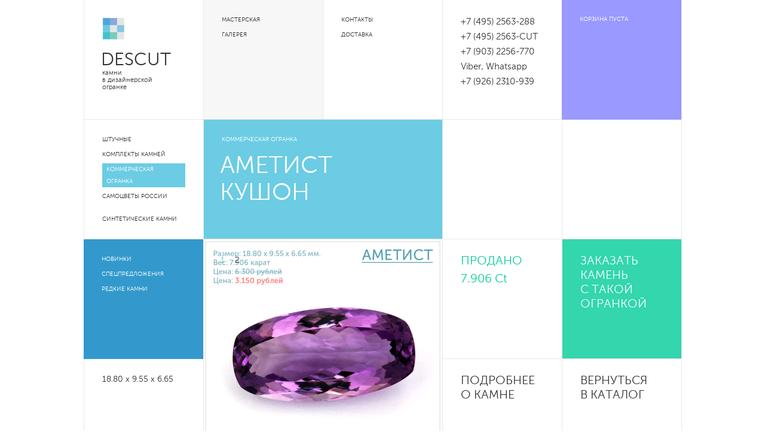

--- FILE ---
content_type: text/html; charset=utf-8
request_url: https://www.descut.ru/comcut/liquidation-0107/
body_size: 3482
content:
<!DOCTYPE html>
<!--[if lt IE 7]>      <html class="no-js lt-ie9 lt-ie8 lt-ie7"> <![endif]-->
<!--[if IE 7]>         <html class="no-js lt-ie9 lt-ie8"> <![endif]-->
<!--[if IE 8]>         <html class="no-js lt-ie9"> <![endif]-->
<!--[if gt IE 8]><!-->
<html class="no-js"> <!--<![endif]-->
<head>
	<meta charset="utf-8">
	<meta http-equiv="X-UA-Compatible" content="IE=edge,chrome=1">
	<meta name="viewport" content="width=device-width, initial-scale=1.0">
	
	<title>ЛИКВИДАЦИЯ ОСТАТКОВ - СКИДКА 50% - Аметист натуральный в коммерческой огранке | 7.906 карата | COMCUT.RU - Камни в коммерческой огранке</title>
	<meta name="description" content="Акцизный лот! Натуральный светлый Аметист в коммерческой огранке ">
	<meta name="keywords" content="аметист кушон скидка, аметист подушка распродажа, распродажа натуральный аметист">

	<link rel="shortcut icon" href="/favicon.ico" type="image/x-icon">
	<link rel="icon" href="/favicon.ico" type="image/x-icon">
	<link rel="canonical" href="/comcut/liquidation-0107/">

	<link rel="stylesheet" href="/min/descut.css?v6">


	<meta property="og:title" content="ЛИКВИДАЦИЯ ОСТАТКОВ - СКИДКА 50% - Аметист натуральный в коммерческой огранке | 7.906 карата | COMCUT.RU - Камни в коммерческой огранке">
	<meta property="og:description" content="Акцизный лот! Натуральный светлый Аметист в коммерческой огранке ">
	<meta property="og:url" content="http://www.descut.ru/comcut/liquidation-0107/">

	<meta name="twitter:card" content="summary_large_image">
	<meta name="twitter:title" content="ЛИКВИДАЦИЯ ОСТАТКОВ - СКИДКА 50% - Аметист натуральный в коммерческой огранке | 7.906 карата | COMCUT.RU - Камни в коммерческой огранке">
	<meta name="twitter:description" content="Акцизный лот! Натуральный светлый Аметист в коммерческой огранке ">
	<meta name="twitter:creator" content="@DESCUT_RU">
	<meta name="twitter:site" content="@DESCUT_RU">
	<meta name="twitter:domain" content="www.descut.ru">
	<meta name="twitter:url" content="http://www.descut.ru">

	<meta property="og:image" content="http://www.descut.ru/data/images/descut/shop_product_image/0107-b.jpg">
	<meta name="twitter:image" content="http://www.descut.ru/data/images/descut/shop_product_image/0107-b.jpg">


<script>
  (function(i,s,o,g,r,a,m){i['GoogleAnalyticsObject']=r;i[r]=i[r]||function(){
  (i[r].q=i[r].q||[]).push(arguments)},i[r].l=1*new Date();a=s.createElement(o),
  m=s.getElementsByTagName(o)[0];a.async=1;a.src=g;m.parentNode.insertBefore(a,m)
  })(window,document,'script','//www.google-analytics.com/analytics.js','ga');

  ga('create', 'UA-53487338-1', 'auto');
  ga('require', 'displayfeatures');
  ga('send', 'pageview');

</script>
<script type="text/javascript">
(function (d, w, c) {
    (w[c] = w[c] || []).push(function() {
        try {
            w.yaCounter25774367 = new Ya.Metrika({id:25774367,
                    webvisor:false,
                    clickmap:true,
                    trackLinks:true,
                    accurateTrackBounce:true});
        } catch(e) { }
    });

    var n = d.getElementsByTagName("script")[0],
        s = d.createElement("script"),
        f = function () { n.parentNode.insertBefore(s, n); };
    s.type = "text/javascript";
    s.async = true;
    s.src = (d.location.protocol == "https:" ? "https:" : "http:") + "//mc.yandex.ru/metrika/watch.js";

    if (w.opera == "[object Opera]") {
        d.addEventListener("DOMContentLoaded", f, false);
    } else { f(); }
})(document, window, "yandex_metrika_callbacks");
</script>

</head>
<body>


<div id="ajax_overlay"><div class="overlay"></div><div class="indicator"></div></div>
<div id="ajax_informer"></div>
<div id="wrapper" class="clearfix">

	<a id="logo" href="/" class="block">
                    <img class="img" src="/files/img/descut-logo-image.png" alt="DesCut" title="">
            <span class="name">DESCUT</span>
            <span class="desc">камни<br>в дизайнерской<br>огранке</span>
        	</a>
	
	<nav class="block text menu menu-main">
								<a href='/about/descut/' title='Мастерская дизайнерской огранки DESCUT' >Мастерская</a>
										<a href='/gallery/'  >Галерея</a>
																													</nav>
	
	<nav class="block text menu">
																								<a href='/contacts/contacts/' title='Контактная информация' >Контакты</a>
										<a href='/delivery/' title='Условия доставки' >Доставка</a>
													</nav>
	
	<address class="block phone">
		+7 (495) 2563-288
+7 (495) 2563-CUT
+7 (903) 2256-770<br>
Viber, Whatsapp<br>
+7 (926) 2310-939
	</address>
	
<div class="block text link" id="cart_informer">
	<a href="/cart/">
		<div class="desc">Корзина пуста</div>
	</a>
</div>	
	<div class="block-element block1 row2">
	<nav class="block text menu">
																<a href='/piece/'  >Штучные</a>
										<a href='/sets/'  >Комплекты камней</a>
																		<a href='/comcut/'   class="active">Коммерческая огранка</a>
										<a href='/russian-gems/'  >Самоцветы России</a>
				
						<a href='http://www.syncut.ru' title='Синтетические камни' target="_blank" style="margin-top: 1.5em">Синтетические камни</a>
			</nav>

	<nav class="block text menu menu-promo" style="clear: both;">
		<a href="/new/" title="Новинки" >Новинки</a>
		<a href="/promo/" title="Спецпредложения" >Спецпредложения</a>
					<a href="/popular/" title="Редкие камни" >Редкие камни</a>
			</nav>
	</div>
	


	
	<div class="block block2 text content-title">
		<div class="desc">Коммерческая огранка</div>
		<h1>Аметист Кушон</h1>
	</div>

	<div class="block info gray link prev">
			</div>

	<div class="block info gray link next">
			</div>

	<div class="block-element block2 gem-photos">
		<div id="carousel-gem-photos" class="carousel slide" data-ride="carousel">
						<ol class="carousel-indicators">
									<li data-target="#carousel-gem-photos" data-slide-to="0" class="active">1</li>
									<li data-target="#carousel-gem-photos" data-slide-to="1">2</li>
							</ol>
			
			<div class="carousel-inner">
									<div class="item active" style="background:  #ffffff url('/data/images/descut/shop_product_image/0107-b.jpg') no-repeat center center;" title="распродажа аметист кушон"></div>
									<div class="item" style="background:  #ffffff url('/data/images/descut/shop_product_image/0107-b_1.jpg') no-repeat center center;" title="скидка на натуральные аметисты"></div>
							</div>

			            <a href="#carousel-gem-photos" class="arrow left carousel-control gem-image-change" data-slide="prev"></a>
            <a href="#carousel-gem-photos" class="arrow right carousel-control gem-image-change" data-slide="next"></a>
					</div>
	</div>
	<div class="block info">
        	        <span class="name">ПРОДАНО</span>
        		<span class="name">7.906 Ct</span>	</div>
	<div class="block text teal link">
					<a href="/order_custom/commercial-cushion-cut/Amethyst/">
									Заказать камень с такой огранкой
								</a>
			</div>


	<div class="block info-shape">
		<div class="desc">18.80 x 9.55 x 6.65</div>
			</div>


	<div class="block text link info-details">
		<span class="link">
	подробнее о камне
		</span>
		<div class="block-element block2 gem-details">
			<span class="close"></span>
			<div class="details-arrow"></div>
			<h2>Описание</h2>
			<dl class="spec clearfix">
												<dt>Название</dt>	<dd>Аметист Кушон</dd>
				<dt>Артикул</dt>			<dd>LQ-0107</dd>				
				<dt>Форма огранки</dt>			<dd>Антик (Antique Cushion)</dd>
				<dt>Дизайнер</dt>			<dd>No Name</dd>
				<dt>Название огранки</dt>		<dd>Commercial Cushion Cut</dd>
				

				<dt>Вес</dt>				<dd>7.906 карат</dd>				<dt>Размер, мм</dt>				<dd>18.80 x 9.55 x 6.65</dd>
				<dt>Цвет</dt>		<dd>Фиолетовый</dd>				
								<dt>Твердость</dt>			<dd>7.00</dd>

								
			</dl>
			<p class="more">Коммерческая огранка. Могут присутствовать сколы</p>		</div>
	</div>

	<div class="block text link">
					<a href="/comcut/">Вернуться в каталог</a>
			</div>



	<div class="clearfix"></div>

	<div class="block text small spread last-row">
				<div class="desc up">дизайнер огранки</div>
		<h3 class="designer-name">No Name</h3>
					</div>
	<div class="block text small spread">
				<div class="desc up">название огранки</div>
		<h3 class="designer-name">Commercial Cushion Cut</h3>
					</div>


	
	<address class="block footer contacts small-font">
		Москва,<br>
Подольское шоссе,<br>
дом 8<br><br>
понедельник-пятница<br>
с 13:00 до 19:00 (мск)   
(по предварительной записи)
	</address>
	<div class="block footer social">
					FOLLOW US:
			<br>
			<br>
				<a href="http://www.facebook.com/descut.ru" target="_blank">FACEBOOK</a>			<br>
				<a href="https://vk.com/descutru" target="_blank">VK</a>			<br>
			<a href="http://www.instagram.com/descut.ru" target="_blank">INSTAGRAM</a>
			<br>
			</div>
	<div class="block footer copyright small-font">
		© 2005—2025 DesCut
	</div>
    <div style="clear:both"></div></div>






<script src="/min/descut.js?v2"></script>
<script type="text/javascript" src="/modules/shop/files/shop.js"></script>
   

</body>
</html>

--- FILE ---
content_type: text/css
request_url: https://www.descut.ru/min/descut.css?v6
body_size: 5986
content:
/*! normalize.css v1.1.3 | MIT License | git.io/normalize */article,aside,details,figcaption,figure,footer,header,hgroup,main,nav,section,summary{display:block}audio,canvas,video{display:inline-block}audio:not([controls]){display:none;height:0}[hidden]{display:none}html{font-size:100%;-ms-text-size-adjust:100%;-webkit-text-size-adjust:100%}button,html,input,select,textarea{font-family:sans-serif}body{margin:0}a:focus{outline:dotted thin}a:active,a:hover{outline:0}h1{font-size:2em;margin:.67em 0}h2{font-size:1.5em;margin:.83em 0}h3{font-size:1.17em;margin:1em 0}h4{font-size:1em;margin:1.33em 0}h5{font-size:.83em;margin:1.67em 0}h6{font-size:.67em;margin:2.33em 0}abbr[title]{border-bottom:1px dotted}b,strong{font-weight:700}blockquote{margin:1em 40px}dfn{font-style:italic}hr{box-sizing:content-box;height:0}mark{background:#ff0;color:#000}p,pre{margin:1em 0}code,kbd,pre,samp{font-family:monospace,serif;font-size:1em}pre{white-space:pre;white-space:pre-wrap;word-wrap:break-word}q{quotes:none}q:after,q:before{content:'';content:none}small{font-size:80%}sub,sup{font-size:75%;line-height:0;position:relative;vertical-align:baseline}sup{top:-.5em}sub{bottom:-.25em}dl,menu,ol,ul{margin:1em 0}dd{margin:0 0 0 40px}menu,ol,ul{padding:0 0 0 40px}nav ol,nav ul{list-style:none}img{border:0;-ms-interpolation-mode:bicubic}svg:not(:root){overflow:hidden}figure,form{margin:0}fieldset{border:1px solid silver;margin:0 2px;padding:.35em .625em .75em}legend{border:0;padding:0;white-space:normal}button,input,select,textarea{font-size:100%;margin:0;vertical-align:baseline}button,input{line-height:normal}button,select{text-transform:none}button,html input[type=button],input[type=reset],input[type=submit]{-webkit-appearance:button;cursor:pointer}button[disabled],html input[disabled]{cursor:default}input[type=checkbox],input[type=radio]{box-sizing:border-box;padding:0}input[type=search]{-webkit-appearance:textfield;box-sizing:content-box}input[type=search]::-webkit-search-cancel-button,input[type=search]::-webkit-search-decoration{-webkit-appearance:none}button::-moz-focus-inner,input::-moz-focus-inner{border:0;padding:0}textarea{overflow:auto;vertical-align:top}table{border-collapse:collapse;border-spacing:0}.carousel{position:relative;width:100%;height:100%}.carousel-inner{position:relative;width:100%;height:100%;overflow:hidden}.carousel-inner>.item{position:relative;height:100%;display:none;-webkit-transition:.6s cubic-bezier(0.645,.045,.355,1) left;transition:.6s cubic-bezier(0.645,.045,.355,1) left}.carousel-inner>.item>a>img,.carousel-inner>.item>img{display:block;line-height:1}.carousel-inner>.active,.carousel-inner>.next,.carousel-inner>.prev{display:block}.carousel-inner>.active{left:0}.carousel-inner>.next,.carousel-inner>.prev{position:absolute;top:0;width:100%}.carousel-inner>.next{left:100%}.carousel-inner>.prev{left:-100%}.carousel-inner>.next.left,.carousel-inner>.prev.right{left:0}.carousel-inner>.active.left{left:-100%}.carousel-inner>.active.right{left:100%}/*! HTML5 Boilerplate v4.3.0 | MIT License | http://h5bp.com/ */button,html,input,select,textarea{color:#222}html{font-size:1em;line-height:1.4}::-moz-selection{background:#b3d4fc;text-shadow:none}::selection{background:#b3d4fc;text-shadow:none}hr{display:block;height:1px;border:0;border-top:1px solid #ccc;margin:1em 0;padding:0}audio,canvas,img,video{vertical-align:middle}fieldset{border:0;margin:0;padding:0}textarea{resize:vertical}.browsehappy{margin:.2em 0;background:#ccc;color:#000;padding:.2em 0}.ir{background-color:transparent;border:0;overflow:hidden}.ir:before{content:"";display:block;width:0;height:150%}.hidden{display:none!important;visibility:hidden}.visuallyhidden{border:0;clip:rect(0 0 0 0);height:1px;margin:-1px;overflow:hidden;padding:0;position:absolute;width:1px}.visuallyhidden.focusable:active,.visuallyhidden.focusable:focus{clip:auto;height:auto;margin:0;overflow:visible;position:static;width:auto}.invisible{visibility:hidden}.clearfix:after,.clearfix:before{content:" ";display:table}.clearfix:after{clear:both}@media print{*{background:0 0!important;color:#000!important;box-shadow:none!important;text-shadow:none!important}a,a:visited{text-decoration:underline}a[href]:after{content:" (" attr(href) ")"}abbr[title]:after{content:" (" attr(title) ")"}.ir a:after,a[href^="javascript:"]:after,a[href^="#"]:after{content:""}blockquote,pre{border:1px solid #999;page-break-inside:avoid}thead{display:table-header-group}img,tr{page-break-inside:avoid}img{max-width:100%!important}@page{margin:.5cm}h2,h3,p{orphans:3;widows:3}h2,h3{page-break-after:avoid}}@font-face{font-family:MuseoSansCyrl-500;src:url(/files/fonts/MuseoSansCyrl_500-webfont.eot);src:url(/files/fonts/MuseoSansCyrl_500-webfont.eot?#iefix) format('embedded-opentype'),url(/files/fonts/MuseoSansCyrl_500-webfont.woff) format('woff'),url(/files/fonts/MuseoSansCyrl_500-webfont.ttf) format('truetype'),url(/files/fonts/MuseoSansCyrl_500-webfont.svg#MuseoSansCyrl-300) format('svg');font-weight:400;font-style:normal}@font-face{font-family:MuseoSansCyrl-300;src:url(/files/fonts/MuseoSansCyrl_300.eot);src:url(/files/fonts/MuseoSansCyrl_300.eot?#iefix) format('embedded-opentype'),url(/files/fonts/MuseoSansCyrl_300.woff) format('woff'),url(/files/fonts/MuseoSansCyrl_300.ttf) format('truetype'),url(/files/fonts/MuseoSansCyrl_300.svg#wf) format('svg');font-weight:400;font-style:normal}@font-face{font-family:MuseoSansCyrl-100;src:url(/files/fonts/MuseoSansCyrl_100.eot);src:url(/files/fonts/MuseoSansCyrl_100.eot?#iefix) format('embedded-opentype'),url(/files/fonts/MuseoSansCyrl_100.woff2) format('woff2'),url(/files/fonts/MuseoSansCyrl_100.woff) format('woff'),url(/files/fonts/MuseoSansCyrl_100.ttf) format('truetype'),url(/files/fonts/MuseoSansCyrl_100.svg#wf) format('svg')}.hidden{display:none}html *{box-sizing:border-box}body{position:relative;background-color:#fff;color:#333;font-size:11px}.small-font,body,h1,h2,h3,quote{font-family:MuseoSansCyrl-300}a{color:#333;text-decoration:none}a:hover{color:#099;text-decoration:none}h2{font-size:20px;line-height:24px;margin-top:0;margin-bottom:17px;text-transform:uppercase;font-weight:400}.block.text h2:first-child{margin-top:4px}h3{font-size:14px;line-height:24px;margin-top:3px;margin-bottom:16px;text-transform:uppercase;font-weight:400}quote{color:#999;font-size:12px;line-height:17px;font-style:italic}#wrapper{position:relative;width:1001px;margin:0 auto;background:url(/files/img/grid.png) left top}.grid{background:url(/files/img/grid.png) -1px top}.block{position:relative;display:block;float:left;width:200px;height:200px;padding:30px;z-index:0;border-left:1px solid #e8e8e8;border-bottom:1px solid #e8e8e8;background-color:#fff}.block.text{padding-top:21px}.block.image{padding:0;background-repeat:no-repeat;background-size:contains}.block.teal{background-color:#33d6ad;color:#fff}.block.teal a{color:#fff}.block.link{padding:0!important}.block.link>a,.block.link>span.link,.block.link>span.pseudo-link{padding:25px 25px 30px 30px;display:block;width:100%;height:100%;min-height:199px;font-size:20px;line-height:24px;text-transform:uppercase}.block.link>a p,.block.link>span.link p,.block.link>span.pseudo-link p{font-size:14px;line-height:20px}.block.link>a,.block.link>span.link,.block.link>span.pseudo-link{cursor:pointer}.block.link>a:hover,.block.link>span.link:hover{color:#6cc;background-color:#f7f7f7}.block.link a.teal:hover,.block.link.teal>a:hover,.block.link.teal>span.link:hover{color:#fff;background-color:#6bcce4}.block.link.gray>a:hover{color:#666!important;background:none!important}.block.link.gray>a:hover *{color:#666!important}.block.link.index>a{min-height:200px}.block.link.index>a:hover{background-color:rgba(107,204,228,.8)}.block-element{position:relative;display:block;float:left;z-index:0}.block1{width:200px}.block2{width:400px}.block3{width:600px}.block4{width:800px}.block5{width:1000px}a#logo.block{padding:30px}a#logo.block img{display:block;width:36px;height:36px;margin-left:1px}a#logo.block span.name{display:block;margin-top:20px;margin-left:-2px;font-family:MuseoSansCyrl-300,MuseoSansCyrl-300,sans-serif;font-size:30px;text-transform:uppercase;line-height:30px}a#logo.block span.desc{display:block;margin-top:1px;font-family:MuseoSansCyrl-300,MuseoSansCyrl-300,sans-serif;font-size:11px;line-height:12px;text-transform:lowercase;color:#333}.text{font-size:12px;line-height:17px}.text .desc{color:#999}.text h2{margin-bottom:6px}.text.small{font-size:10px;line-height:15px;padding-top:27px}.text.small h3{font-size:14px}.text.small.spread h3{margin-top:8px}.text.small a{color:#999}.text.small a:hover{color:#6cc}nav.menu{line-height:25px;font-size:10px}nav.menu.menu-main{background-color:#f7f7f7}nav.menu.menu-promo{background-color:#39c;color:#fff;border-left:0;border-bottom:0}nav.menu.menu-promo a{color:#fff}nav.menu.menu-promo a:hover{color:#0ff}nav.menu.menu-promo a.active{color:#0ff;background:0 0;padding:0}nav.menu.sub a{color:#09c}nav.menu.sub .active,nav.menu.sub a:hover{padding:0;background:0 0;color:#000}nav.menu a,nav.menu span{text-transform:uppercase;line-height:20px;margin:2px 0 3px;padding-right:7px;display:block;float:left;clear:left}nav.menu a.active{color:#fff;background-color:#6bcce4;padding:0 7px}address{font-style:normal}address.phone{font-size:15px;line-height:25px;padding-top:24px}#cart_informer{background-color:#99f;color:#fff;text-transform:uppercase;z-index:200;border-left:0;border-bottom:0;line-height:25px;padding-top:25px}#cart_informer .desc{font-size:10px;color:#fff;line-height:14px;margin-bottom:13px}#cart_informer.have-goods{background-color:#33d6ad}#cart_informer h3{font-size:21px;margin:5px 0 0}#cart_informer .price{font-size:14px}#cart_informer>a{color:#fff}#cart_informer>a:hover{color:#fff;background-color:#6bcce4!important}.block-index{position:absolute;top:125px;left:200px;float:right;width:800px;height:475px;overflow:hidden;z-index:100;background:url(/files/img/grid.png) left bottom}.block-index .image{position:absolute;bottom:0;left:0;height:475px;width:100%}.block-index .block.info{position:absolute;background-color:rgba(2,91,155,.8);left:400px;top:75px;border-left:0;border-bottom:0;height:auto;min-height:200px;max-height:400px}.block-index .block.info .desc,.block-index .block.info .name,.block-index .block.info .number{color:#fff}.block-index .arrows{position:absolute;bottom:0;right:0}.arrows{padding:0;border-left:0;border-bottom:0;background:0 0}.arrow{display:block;width:50px;height:50px;margin:0 1px 1px 0;float:left;background:url(/files/img/arrow.png) center center no-repeat rgba(137,134,129,.6)}.arrow.right{-webkit-transform:rotate(180deg);transform:rotate(180deg)}.arrow:hover{background-color:#3b352d}.arrow.gem-image-change{z-index:100;position:absolute;bottom:0}.arrow.gem-image-change.left{left:1px}.arrow.gem-image-change.right{right:-1px}.bottom{position:absolute;bottom:27px;left:30px}.block.info{padding-top:25px;color:#0c9}.block.info .name{display:block;font-size:20px;line-height:24px;margin-top:6px}.block.info .name:first-child{margin-top:0}.block.info .number,.block.info .price{display:block;margin-left:-3px;font-size:40px;line-height:47px}.block.info .number.old,.block.info .price.old{font-size:30px;text-decoration:line-through;line-height:30px;opacity:.7;margin-left:-1px;margin-top:3px}.block.info.prev .number::before{content:"< "}.block.info.next{text-align:right}.block.info.next .number::after{content:" >"}.block.info .number:first-child{margin-top:-4px}.block.info .desc{display:block;font-size:14px;line-height:17px;text-transform:uppercase}.block.info .desc:first-child{margin-bottom:10px}.block.info.gray{color:#ccc}.block.info.gray .desc{font-size:10px}.block.info.gray .bottom{font-size:10px;position:absolute;bottom:30px;left:30px;text-transform:none;color:#666}.block.info.gray .bottom:hover{color:#099}.up{text-transform:uppercase}.block.img{padding:0;background-repeat:no-repeat!important;background-position:center!important}.block.img img{display:block;margin:0 auto;max-height:200px;max-width:200px}.gem{padding:0}.gem .image{height:100%;position:relative;z-index:0;background-size:contain;background-position:center;background-repeat:no-repeat}.gem img{display:block;margin:0 auto;max-height:200px;max-width:200px}.gem img.cover{margin:0;max-width:100%;max-height:100%}.gem .block.info{display:none;background:0 0;border:0;z-index:1}.gem .discount_sign{z-index:1;display:block;position:absolute;right:0;top:0;width:50px;height:50px;opacity:.5;font-size:45px;color:#ccc;line-height:50px;text-align:center}.gem:hover .discount_sign{opacity:.2;color:#fff}.gem:hover .block.info{position:absolute;display:block;background-color:rgba(51,214,173,.8)}.gem:hover .block.info *,.gem:hover .block.info .desc,.gem:hover .block.info .name,.gem:hover .block.info .price{color:#fff}.gem:hover .block.info .name{text-transform:uppercase}.gem:hover .block.info .number.old{opacity:.8}.gem .block.info.touch{display:block}.gem .block.info.preview{position:absolute;display:block;width:100%;height:100%;padding:21px 30px 30px;text-transform:uppercase}.gem .block.info.preview .up{font-size:10px;float:left}.gem .block.info.preview .weight{font-size:10px;float:right}.gem .block.info.preview .ct,.gem .block.info.preview .rub{display:none}.gem .block.info.preview .desc{color:#0c9;display:block;font-size:14px;line-height:17px;text-transform:uppercase}.gem .block.info.preview .price{position:absolute;bottom:25px;left:30px;font-size:14px;line-height:14px;color:inherit}.gem:hover .block.info.preview{display:block;width:100%;height:100%;padding:27px 30px 30px;text-transform:uppercase}.gem:hover .block.info.preview .name *{color:#fff!important;display:block;font-size:20px;line-height:24px;text-transform:uppercase}.gem:hover .block.info.preview .up{float:none}.gem:hover .block.info.preview .weight{float:none;display:inline}.gem:hover .block.info.preview .ct{display:inline}.gem:hover .block.info.preview .price{color:#fff!important;position:static;display:block;margin-left:-3px;font-size:40px;line-height:47px}.gem:hover .block.info.preview .rub{display:block;font-size:14px;line-height:17px;text-transform:uppercase}.ct{text-transform:none}.block.last-row{margin-left:200px}.block.last-row2{margin-left:400px}.content-title{background-color:#6bcce4;color:#fff;line-height:25px}.content-title h1{margin:10px 0 0 -3px;font-size:40px;line-height:45px;text-transform:uppercase;font-weight:400}.content-title .desc{font-size:10px;color:#fff;text-transform:uppercase}.content-body{background-color:#fff;padding:30px;border-left:1px solid #e8e8e8;border-bottom:1px solid #e8e8e8;min-height:200px}.footer{font-size:10px;line-height:15px;padding-top:26px}.footer.contacts{position:absolute;bottom:0;left:0;background-color:#f7f7f7}.footer.social{position:absolute;bottom:0;left:800px;background-color:#3cc;color:#fff}.footer.social a{color:#fff}.footer.social a:hover{color:#0ff}.footer.copyright{position:absolute;bottom:0;left:600px}.cart{padding:0;border:0}.cart .remove:hover{background-color:#f7f7f7}.cart .item .info{padding-bottom:60px}.cart .item .quantity{height:30px;position:absolute;left:30px;bottom:30px}.cart .item .quantity .decrease,.cart .item .quantity .increase{display:block;float:left;width:30px;height:30px;background-color:#66e0c2;background-repeat:no-repeat;margin:0 1px 0 0}.cart .item .quantity .decrease:hover,.cart .item .quantity .increase:hover{background-color:#0c9}.cart .item .quantity .decrease.inactive,.cart .item .quantity .decrease.inactive:hover,.cart .item .quantity .increase.inactive,.cart .item .quantity .increase.inactive:hover{background-color:#999}.cart .item .quantity .decrease{background-image:url(/files/img/icon-quantity.png);background-position:0 0;cursor:pointer}.cart .item .quantity .increase{background-image:url(/files/img/icon-quantity.png);background-position:-30px 0;cursor:pointer}.cart .item .quantity .result{float:left;color:#069;font-size:20px;margin-left:12px}.cart .do_order{overflow:visible;z-index:100}.cart .do_order .desc{position:absolute;bottom:27px;color:#fff;font-size:12px;line-height:17px;text-transform:none}.cart .do_order_arrow{position:absolute;left:100%;top:39px;width:11px;height:22px;background:url(/files/img/order-arrow-bg.png) no-repeat right #33d6ad}.cart .do_order:hover .do_order_arrow{background:url(/files/img/order-arrow-bg.png) no-repeat right #6bcce4}.cart .do_order+.block.info *{color:#39c}.cart .do_order+.block.info .desc.bottom{position:absolute;bottom:27px}.block.filter{padding-top:25px}.block.filter .desc{margin-bottom:15px;color:#666;display:block;font-size:10px;line-height:15px;line-height:24px;text-transform:none;text-align:right}.block.filter div.select-wrapper{overflow:hidden}.block.filter select{width:100%;margin-bottom:15px;padding-right:25px;float:left;font-size:20px;line-height:24px;border:0;text-transform:uppercase;outline:0}.block.filter input{width:100%;margin-bottom:15px;padding-left:4px;padding-right:25px;float:left;font-size:20px;line-height:24px;border:0;text-transform:uppercase;outline:0}.block.filter h2{margin-top:15px;margin-left:-1px;padding-right:25px;background:url(/files/img/filter-arrow.png) right 6px no-repeat;float:left}.block.filter img.shape{max-width:140px;position:absolute;bottom:30px;left:30px}.block.filter.filter-order{padding:0}.block.filter.filter-order .bg{width:200px;height:200px;position:absolute;background:url(/files/img/filter-order-bg.png) no-repeat}.block.filter.filter-order .bg.for-price{-webkit-transform:rotate(180deg);transform:rotate(180deg)}.block.filter.filter-order a:hover{color:#099}.block.filter.filter-order a.active{color:#fff;background-color:#69cbe5}.block.filter.filter-order a.active:hover{color:#0ff}.block.filter .by-price{text-align:left;position:absolute;top:26px;left:30px}.block.filter .by-weight{text-align:right;position:absolute;bottom:30px;right:30px}.gallery{display:block;text-transform:none}.gallery .block{background:0 0}.gallery .block.name{padding-top:24px;font-size:15px;line-height:24px}.gallery .block.name .code{color:#ccc}.gallery .img{-webkit-filter:blur(0.2px);filter:blur(0.2px)}.gallery .block.text h3{margin-top:10px}.gallery .designer-name{margin-bottom:25px}.gallery-quantity{margin-top:-3px;margin-left:-2px;font-size:53px;line-height:63px;color:#6cc}.gallery-quantity+.examples{margin-left:-1px;font-size:21px;line-height:24px;color:#ccc;text-transform:uppercase}a.gallery:hover{background:#6cc}a.gallery:hover *{color:#fff!important}.block.center{font-size:10px;padding-top:90px}.block.center a{line-height:20px;text-transform:none}.super{vertical-align:super;font-size:60%}form{font-size:15px;line-height:40px;text-transform:uppercase}form .order1{height:600px;padding-top:25px;padding-bottom:30px;background-color:#fff;border-left:1px solid #e8e8e8;border-bottom:1px solid #e8e8e8}form.order2{height:400px;background-color:#fff;border-bottom:1px solid #e8e8e8}form.order2 .delivery-header{height:100%;border-bottom:0}form.feedback{height:400px;padding-top:25px;padding-bottom:30px;background-color:#fff;border-left:1px solid #e8e8e8;border-bottom:1px solid #e8e8e8}form.order_custom{height:600px;padding-top:25px;padding-bottom:30px;background-color:#fff;border-left:1px solid #e8e8e8;border-bottom:1px solid #e8e8e8}form label{width:200px;padding:0 30px;display:block;float:left;clear:both;color:#666;cursor:pointer}form>h2{color:#666;padding:0 30px}form>p{color:#666;padding:0 30px;font-size:14px;line-height:20px;text-transform:none}form input,form select,form textarea{margin:5px 0;display:block;width:370px;float:left;border:0;padding:0 10px;background-color:#f7f7f7;color:#0c9;font-size:15px;line-height:30px;font-weight:700;text-transform:uppercase}form input{height:30px}form textarea.address{height:120px}form textarea.comment{height:200px}form option,form select{height:30px;background-color:#f7f7f7}form ::-webkit-input-placeholder{color:#ccc}form :-moz-placeholder{color:#ccc}form ::-moz-placeholder{color:#ccc}form :-ms-input-placeholder{color:#ccc}form .delivery-options{padding-top:15px}form .input-group{position:relative;padding:10px 0 0}form .input-group label{padding:0}form .input-group .radio-marker{width:15px;height:15px;float:left;position:absolute;top:13px;left:0;background-color:#ccc}form .input-group label:hover .radio-marker{background-color:#33d6ad}form .input-group label:hover .name{color:#333}form .input-group label:hover .price{color:#39c}form .input-group input[type=radio]:checked+.radio-marker{background-color:#33d6ad}form .input-group .name{float:left;padding:0 30px;color:#666}form .input-group .price{float:right;padding:0 30px;color:#999}form .input-group .desc{padding:0 30px;text-transform:none;font-size:12px;line-height:17px;color:#666}form button{text-align:left;border:0}.gem-photos{height:400px}.gem-photos .carousel{position:absolute;left:0;top:0}.gem-photos .video{width:400px;height:400px;position:absolute;left:0;top:0}.gem-photos .toggle_video{width:120px;height:50px;position:absolute;right:0;top:0;line-height:45px;font-size:20px;color:#fff;background-color:#33d6ad;border-LEFT:1px solid #e8e8e8;border-bottom:1px solid #e8e8e8}.gem-photos .toggle_video span{position:absolute;top:0;display:block;padding:2px 10px 0;width:100%;height:100%}.gem-photos .toggle_video:hover{background-color:#6bcce4;cursor:pointer}.transparent{opacity:0}.carousel{position:relative}.carousel .carousel-indicators{z-index:10;display:block;position:absolute;margin:0;padding:0;top:20px;left:20px;list-style:none}.carousel .carousel-indicators li{display:block;float:left;line-height:30px;width:25px;cursor:pointer;font-size:14px;text-align:center}.carousel .carousel-indicators li.active,.carousel .carousel-indicators li:hover{color:#6cc}.carousel .item{z-index:0}#carousel-gem-photos{padding:0 0 1px 1px;overflow:hidden}#carousel-gem-photos .item{width:100%;height:100%;margin-left:-1px;background-size:contain!important}.block2 #carousel-gem-photos .item{width:400px;height:400px}.block3 #carousel-gem-photos .item{width:600px;height:400px}#carousel-index .carousel-inner{overflow:visible}.info-shape{position:absolute;left:0;top:600px;z-index:10;padding-top:25px}.info-shape .desc{font-size:14px;min-height:20px}.info-shape div.shape{margin-top:40px;width:140px;height:83px;position:absolute;background-repeat:no-repeat;background-position:center}.info-shape .gem-shapes{position:absolute;display:none;top:0;left:200px;height:199px;background-color:#6bcce4;color:#fff;z-index:10;border-left:0}.info-shape .gem-shapes .scheme-container{position:absolute;height:200px;width:600px;overflow:hidden}.info-shape .gem-shapes .gem-arrow{position:absolute;left:-10px;bottom:150px;width:11px;height:22px;background:url(/files/img/shape-arrow.png) no-repeat right}.info-shape .gem-shapes .block{background:0 0;border:0!important}.info-shape .gem-shapes .desc{color:#fff}.info-shape .scheme-full{top:-200px;left:200px;height:399px;width:599px;background-color:#fff}.info-shape .scheme-full .gem-arrow{background:url(/files/img/shape-arrow-left.png) no-repeat right}.info-shape .scheme-full .scheme-container{position:absolute;height:100%;width:100%;overflow:hidden}.info-shape .scheme-full .scheme-img{height:400px;width:600px;background-repeat:no-repeat;background-position:-1px 0!important;background-size:contain!important;background-color:#fff}.image-centerer{display:table-cell;vertical-align:middle}.image-centerer img{vertical-align:middle;display:inline}.gem-details{position:absolute;display:none;top:-400px;left:-400px;height:600px;background-color:#6cc;color:#fff}.gem-details .close{position:absolute;right:18px;top:18px;height:39px;width:39px;background:url(/files/img/icon-close.png) center center no-repeat;cursor:pointer;-webkit-transition:all .4s ease;transition:all .4s ease}.gem-details .close:hover{background-size:18px}.gem-details h2{padding:66px 10px 30px 27px;font-size:53px;font-weight:400}.gem-details .details-arrow{position:absolute;left:100%;bottom:150px;width:10px;height:20px;background:url(/files/img/details-arrow.png) no-repeat right}.gem-details dl{padding:0;margin:0;text-transform:uppercase}.gem-details dt{float:left;clear:both;width:200px;padding:0 30px;margin:10px 0 3px;font-size:11px}.gem-details dd{float:left;width:200px;padding:0 30px 0 0;margin:10px 0 3px;font-size:12px}.gem-details .more{margin-top:20px;padding:0 30px;text-transform:uppercase}#ajax_informer{position:absolute;display:none;padding:.5em;background-color:#ddd;color:#000;z-index:1000;opacity:1;cursor:default;width:199px}#ajax_informer.error{background-color:#FF6F6F;color:#222}#ajax_overlay{display:none;width:100%;height:100%;position:fixed;top:0;left:0;z-index:1000}#ajax_overlay .overlay{width:100%;height:100%;position:absolute;top:0;left:0;background:#000;opacity:.3}#ajax_overlay .indicator{width:100%;height:100%;position:absolute;top:0;left:0;background:url(/files/img/progress.gif) no-repeat center;cursor:progress}.order_info{font-size:16px}.order_info span.state{display:inline-block;background-color:#DEEFFE;padding:.1em .5em}table.order_info th{border-bottom:1px solid #666;margin-bottom:5px;text-align:right;padding:5px}table.order_info th:first-child{text-align:left;padding-left:0}table.order_info td{padding:5px;vertical-align:top;text-align:right}table.order_info td:first-child{padding-left:0;text-align:left}table.order_info td:last-child,table.order_info th:last-child{padding-right:15px}table.order_info td.position{border-bottom:1px dashed #000}table.order_info .summary{background-color:#6cc}table.order_info .summary td{padding:5px 10px;color:#fff}table.order_info .summary td:last-child,table.order_info .summary th:last-child{padding-right:15px}.order_info h2{padding:5px 10px;float:left;background-color:#6cc;color:#fff;margin:1em 0 .5em}.order_info h2:first-child{margin-top:0}.delivery_tbl{width:60%}.delivery_tbl th{text-align:left;width:50%;font-weight:400}

--- FILE ---
content_type: application/javascript
request_url: https://www.descut.ru/modules/shop/files/shop.js
body_size: 1795
content:
function update_cart_informer(a){0==a?$.ajax({url:"/ajax/cart_informer/",method:"GET",async:!0,dataType:"html",success:function(a){$("#cart_informer").fadeOut(function(){$(this).replaceWith(a).fadeIn()})}}):$("#cart_informer").fadeOut(400,function(){$(this).replaceWith(a).fadeIn()})}function remove_good(a){$.ajax({url:"/ajax/cart/remove/"+a+"/",method:"GET",async:!0,dataType:"json",success:function(b){"ok"==b.status?(update_cart_informer(b.cart_informer),$('.item[data-good-id="'+a+'"]').fadeOut(400,function(){$(this).remove()}),b.total_cost!=$("#total_cost").html()&&$("#total_cost").fadeOut(400,function(){$(this).html(b.total_cost).fadeIn()}),check_body_height()):"cart_is_empty"==b.status&&(update_cart_informer(b.cart_informer),$(".cart").fadeOut(400,function(){$(this).remove()}),$("#cart_is_empty").fadeIn(400),check_body_height())}})}function increase_good_quantity(a){$.ajax({url:"/ajax/cart/increase/"+a+"/",method:"GET",async:!0,dataType:"json",success:function(b){"increased"==b.status&&(update_cart_informer(b.cart_informer),$("#"+a+"-quantity").fadeOut(400,function(){$(this).html(b.new_quantity).fadeIn()}),b.total_cost!=$("#total_cost").html()&&$("#total_cost").fadeOut(400,function(){$(this).html(b.total_cost).fadeIn()}),$("#"+a+"-human_quantity").fadeOut(400,function(){$(this).html(b.good_info.human_quantity).fadeIn()}),$("#"+a+"-summ").fadeOut(400,function(){$(this).html(b.good_info.summ).fadeIn()}),b.max_allowed<=b.new_quantity?$('.item[data-good-id="'+a+'"] a.increase').addClass("inactive"):$('.item[data-good-id="'+a+'"] a.increase').removeClass("inactive"),1==b.new_quantity?$('.item[data-good-id="'+a+'"] a.decrease').addClass("inactive"):$('.item[data-good-id="'+a+'"] a.decrease').removeClass("inactive"))}})}function decrease_good_quantity(a){$.ajax({url:"/ajax/cart/decrease/"+a+"/",method:"GET",async:!0,dataType:"json",success:function(b){"decreased"==b.status&&(update_cart_informer(b.cart_informer),$("#"+a+"-quantity").fadeOut(400,function(){$(this).html(b.new_quantity).fadeIn()}),b.total_cost!=$("#total_cost").html()&&$("#total_cost").fadeOut(400,function(){$(this).html(b.total_cost).fadeIn()}),$("#"+a+"-human_quantity").fadeOut(400,function(){$(this).html(b.good_info.human_quantity).fadeIn()}),$("#"+a+"-summ").fadeOut(400,function(){$(this).html(b.good_info.summ).fadeIn()}),b.max_allowed<=b.new_quantity?$('.item[data-good-id="'+a+'"] a.increase').addClass("inactive"):$('.item[data-good-id="'+a+'"] a.increase').removeClass("inactive"),1==b.new_quantity?$('.item[data-good-id="'+a+'"] a.decrease').addClass("inactive"):$('.item[data-good-id="'+a+'"] a.decrease').removeClass("inactive"))}})}function order_step1(){$("#ajax_informer").hide(),$("#ajax_informer").removeClass("error"),$("#ajax_informer").css("width","399px"),$("#ajax_informer").css("top",$("#do_order").offset().top+$("#do_order").height()+29),$("#ajax_informer").css("left",$("#do_order").offset().left),$.ajax({url:"/ajax/order/step1/",method:"POST",data:$("#order_form").serialize(),dataType:"json"}).done(function(a){"empty"==a.status&&($("#ajax_informer").html("Корзина пуста"),$("#ajax_informer").slideDown(),update_cart_informer(a.cart_informer)),"ok"==a.status&&($("#order_step1").fadeOut(),$("#order_step2").fadeIn(),$(".content-title .super").fadeOut(400,function(){$(this).html("2/2").fadeIn()}),$(".menu.sub a.active").removeClass("active"),check_body_height()),"errors_in_form"==a.status&&(update_cart_informer(a.cart_informer),$("#ajax_informer").addClass("error"),answer="Необходимо заполнить: ",$("#ajax_informer").html(answer+a.errors),$("#ajax_informer").slideDown(),check_body_height()),"error"==a.status&&($("#ajax_informer").addClass("error"),$("#ajax_informer").html("Ошибка при отправке формы"),$("#ajax_informer").slideDown())}).fail(function(){$("#ajax_informer").html("От сервера получен некорректный ответ."),$("#ajax_informer").slideDown()})}function order_step2(){$("#ajax_informer").hide(),$("#ajax_informer").css("width","399px"),$("#ajax_informer").css("top",$("#do_order_step2").offset().top+$("#do_order_step2").height()+29),$("#ajax_informer").css("left",$("#do_order_step2").offset().left),$.ajax({url:"/ajax/order/step2/",method:"POST",data:$("#order_form_step2").serialize(),dataType:"json"}).done(function(a){return"go_to_step1"==a.status?void(document.location="/order/"):("empty"==a.status&&($("#ajax_informer").html("Корзина пуста"),$("#ajax_informer").slideDown(),update_cart_informer(a.cart_informer)),"ok"==a.status&&($("#order_step2").fadeOut(),a.email_user_order_created&&($("#user_email").html(a.user_email),$("#user_email_submitted").show()),$("#order_id").html(a.order_info.order_id),$("#order_submitted").fadeIn(),$(".content-title .super").fadeOut(),update_cart_informer(a.cart_informer),check_body_height()),"errors_in_form"==a.status&&(update_cart_informer(a.cart_informer),answer="Необходимо заполнить: ",$("#ajax_informer").html(answer+a.errors),$("#ajax_informer").slideDown(),check_body_height()),void("error"==a.status&&($("#ajax_informer").html("Ошибка при отправке формы"),$("#ajax_informer").slideDown())))}).fail(function(){$("#ajax_informer").html("От сервера получен некорректный ответ."),$("#ajax_informer").slideDown()})}$(document).ready(function(){$("#ajax_informer").click(function(){$(this).slideUp()}),$(".add_to_cart").click(function(){var a=$(this).attr("data-product_id"),b=this;return a>0&&($("#ajax_informer").hide(),$("#ajax_informer").css("width","199px"),$("#ajax_informer").removeClass("error"),$("#ajax_informer").css("top",$(this).offset().top+200),$("#ajax_informer").css("left",$(this).offset().left),$.ajax({url:"/ajax/add_to_cart/"+a+"/",method:"GET",async:!0,dataType:"json",success:function(a){switch(a.status){case"error":msg="Ошибка при добавлении в корзину товара",$("#ajax_informer").addClass("error"),$("#ajax_informer").html(msg),$("#ajax_informer").slideDown();break;case"not_found":msg="Товар не найден",$("#ajax_informer").addClass("error"),$("#ajax_informer").html(msg),$("#ajax_informer").slideDown();break;case"show_message":$("#ajax_informer").html(msg),$("#ajax_informer").slideDown();break;case"already_added":msg="Товар уже был добавлен<br><br> Перейти в корзину",$(b).fadeOut(function(){$(this).html(msg).prop("href","/cart/").fadeIn().unbind("click").removeClass("add_to_cart")});break;case"added":msg="Товар добавлен<br><br> Перейти в корзину",$(b).fadeOut(function(){$(this).html(msg).prop("href","/cart/").fadeIn().unbind("click").removeClass("add_to_cart")}),update_cart_informer(a.cart_informer)}"added"==a.status}})),!1}),$(".cart .item .remove").click(function(){remove_good($(this).attr("data-good"))}),$(".cart .item .increase").click(function(){increase_good_quantity($(this).attr("data-good"))}),$(".cart .item .decrease").click(function(){decrease_good_quantity($(this).attr("data-good"))}),$('input[name="delivery_method"]').change(function(){$.ajax({url:"/ajax/order/delivery_method/"+$(this).val()+"/",method:"GET",async:!0,dataType:"json",success:function(a){"ok"==a.status&&($("#total_cost_with_delivery").fadeOut(400,function(){$(this).html(a.total_cost_with_delivery).fadeIn()}),$("#delivery_cost").fadeOut(400,function(){$(this).html(a.delivery_cost).fadeIn()}))}})}),$("#do_order").click(function(a){order_step1(),a.preventDefault()}),$("#order_form").submit(function(a){order_step1(),a.preventDefault()}),$("#do_order_step2").click(function(a){order_step2(),a.preventDefault()}),$("#order_form_step2").submit(function(a){order_step2(),a.preventDefault()}),$(".toggle_video").click(function(){$(this).hasClass("video_on")?($("#carousel-gem-photos").carousel("cycle"),$(".gem-photos .show_photo, .gem-photos .video").each(function(){$(this).stop(!0,!1).fadeTo(400,0,function(){$("#product_video").get(0).pause()})}),$(".gem-photos .show_video, .gem-photos .carousel").each(function(){$(this).stop(!0,!1).fadeTo(400,1)})):($("#product_video").get(0).play(),$(".gem-photos .show_photo, .gem-photos .video").each(function(){$(this).stop(!0,!1).fadeTo(400,1,function(){$("#carousel-gem-photos").carousel("pause")})}),$(".gem-photos .show_video, .gem-photos .carousel").each(function(){$(this).stop(!0,!1).fadeTo(400,0)})),$(this).toggleClass("video_on")}),$("#product_video").click(function(){$("#product_video").get(0).paused?$("#product_video").get(0).play():$("#product_video").get(0).pause()})});

--- FILE ---
content_type: text/plain
request_url: https://www.google-analytics.com/j/collect?v=1&_v=j102&a=1030654034&t=pageview&_s=1&dl=https%3A%2F%2Fwww.descut.ru%2Fcomcut%2Fliquidation-0107%2F&ul=en-us%40posix&dt=%D0%9B%D0%98%D0%9A%D0%92%D0%98%D0%94%D0%90%D0%A6%D0%98%D0%AF%20%D0%9E%D0%A1%D0%A2%D0%90%D0%A2%D0%9A%D0%9E%D0%92%20-%20%D0%A1%D0%9A%D0%98%D0%94%D0%9A%D0%90%2050%25%20-%20%D0%90%D0%BC%D0%B5%D1%82%D0%B8%D1%81%D1%82%20%D0%BD%D0%B0%D1%82%D1%83%D1%80%D0%B0%D0%BB%D1%8C%D0%BD%D1%8B%D0%B9%20%D0%B2%20%D0%BA%D0%BE%D0%BC%D0%BC%D0%B5%D1%80%D1%87%D0%B5%D1%81%D0%BA%D0%BE%D0%B9%20%D0%BE%D0%B3%D1%80%D0%B0%D0%BD%D0%BA%D0%B5%20%7C%207.906%20%D0%BA%D0%B0%D1%80%D0%B0%D1%82%D0%B0%20%7C%20COMCUT.RU%20-%20%D0%9A%D0%B0%D0%BC%D0%BD%D0%B8%20%D0%B2%20%D0%BA%D0%BE%D0%BC%D0%BC%D0%B5%D1%80%D1%87%D0%B5%D1%81%D0%BA%D0%BE%D0%B9%20%D0%BE%D0%B3%D1%80%D0%B0%D0%BD%D0%BA%D0%B5&sr=1280x720&vp=1280x720&_u=IGBAgEABAAAAACAAI~&jid=278141759&gjid=1865327587&cid=109493008.1767633044&tid=UA-53487338-1&_gid=315201099.1767633044&_slc=1&z=2090238794
body_size: -449
content:
2,cG-ZEFBVSN2BM